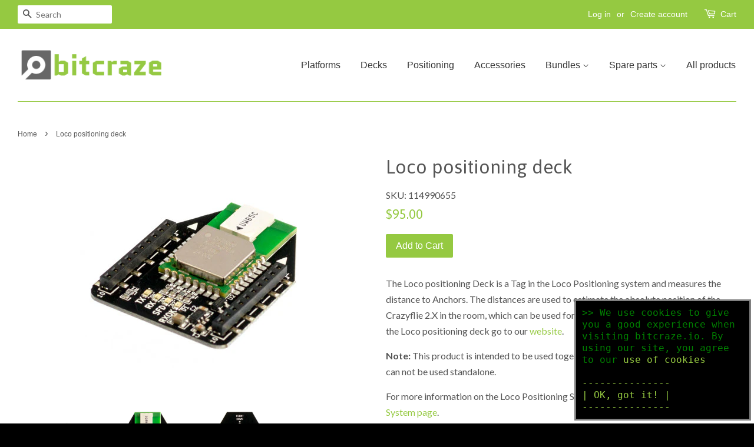

--- FILE ---
content_type: text/html; charset=utf-8
request_url: https://store.bitcraze.io/products/loco-positioning-deck
body_size: 16170
content:
<!doctype html>
<!--[if lt IE 7]><html class="no-js lt-ie9 lt-ie8 lt-ie7" lang="en"> <![endif]-->
<!--[if IE 7]><html class="no-js lt-ie9 lt-ie8" lang="en"> <![endif]-->
<!--[if IE 8]><html class="no-js lt-ie9" lang="en"> <![endif]-->
<!--[if IE 9 ]><html class="ie9 no-js"> <![endif]-->
<!--[if (gt IE 9)|!(IE)]><!--> <html class="no-js"> <!--<![endif]-->
<head>
  
<!-- Google Tag Manager -->
  <script>(function(w,d,s,l,i){w[l]=w[l]||[];w[l].push({'gtm.start':
  new Date().getTime(),event:'gtm.js'});var f=d.getElementsByTagName(s)[0],
  j=d.createElement(s),dl=l!='dataLayer'?'&l='+l:'';j.async=true;j.src=
  'https://www.googletagmanager.com/gtm.js?id='+i+dl;f.parentNode.insertBefore(j,f);
  })(window,document,'script','dataLayer','GTM-MCZ9L3Z');</script>
  <!-- End Google Tag Manager -->

  <!-- Basic page needs ================================================== -->
  <meta charset="utf-8">
  <meta http-equiv="X-UA-Compatible" content="IE=edge,chrome=1">

  
  <link rel="shortcut icon" href="//store.bitcraze.io/cdn/shop/t/37/assets/favicon.png?v=37687825576233574231744290313" type="image/png" />
  

  <!-- Title and description ================================================== -->
  <title>
  Loco positioning deck &ndash; Bitcraze Store
  </title>

  
  <meta name="description" content="The Loco positioning Deck is a Tag in the Loco Positioning system and measures the distance to Anchors. The distances are used to estimate the absolute position of the Crazyflie 2.X in the room, which can be used for autonomous flight. To read more about the Loco positioning deck go to our website. Note: This product i">
  

  <!-- Social meta ================================================== -->
  

  <meta property="og:type" content="product">
  <meta property="og:title" content="Loco positioning deck">
  <meta property="og:url" content="https://store.bitcraze.io/products/loco-positioning-deck">
  
  <meta property="og:image" content="http://store.bitcraze.io/cdn/shop/products/Loco-deck-400px-3_grande.JPG?v=1480518545">
  <meta property="og:image:secure_url" content="https://store.bitcraze.io/cdn/shop/products/Loco-deck-400px-3_grande.JPG?v=1480518545">
  
  <meta property="og:image" content="http://store.bitcraze.io/cdn/shop/products/Loco-deck-400px-2_grande.JPG?v=1480518544">
  <meta property="og:image:secure_url" content="https://store.bitcraze.io/cdn/shop/products/Loco-deck-400px-2_grande.JPG?v=1480518544">
  
  <meta property="og:image" content="http://store.bitcraze.io/cdn/shop/products/Loco-deck-400px-1_grande.JPG?v=1480518543">
  <meta property="og:image:secure_url" content="https://store.bitcraze.io/cdn/shop/products/Loco-deck-400px-1_grande.JPG?v=1480518543">
  
  <meta property="og:price:amount" content="95.00">
  <meta property="og:price:currency" content="USD">



  <meta property="og:description" content="The Loco positioning Deck is a Tag in the Loco Positioning system and measures the distance to Anchors. The distances are used to estimate the absolute position of the Crazyflie 2.X in the room, which can be used for autonomous flight. To read more about the Loco positioning deck go to our website. Note: This product i">


<meta property="og:site_name" content="Bitcraze Store">


  <meta name="twitter:card" content="summary">



  <meta name="twitter:title" content="Loco positioning deck">
  <meta name="twitter:description" content="The Loco positioning Deck is a Tag in the Loco Positioning system and measures the distance to Anchors. The distances are used to estimate the absolute position of the Crazyflie 2.X in the room, which">
  <meta name="twitter:image" content="https://store.bitcraze.io/cdn/shop/products/Loco-deck-400px-1_large.JPG?v=1480518543">
  <meta name="twitter:image:width" content="480">
  <meta name="twitter:image:height" content="480">



  <!-- Helpers ================================================== -->
  <link rel="canonical" href="https://store.bitcraze.io/products/loco-positioning-deck">
  <meta name="viewport" content="width=device-width,initial-scale=1">
  <meta name="theme-color" content="#95c941">

  <!-- CSS ================================================== -->
  <link href="//store.bitcraze.io/cdn/shop/t/37/assets/timber.scss.css?v=79448514362181061051744295980" rel="stylesheet" type="text/css" media="all" />
  <link href="//store.bitcraze.io/cdn/shop/t/37/assets/theme.scss.css?v=103988358459034350361744358719" rel="stylesheet" type="text/css" media="all" />

  
  
  
  <link href="//fonts.googleapis.com/css?family=Lato:400,700" rel="stylesheet" type="text/css" media="all" />


  
    
    
    <link href="//fonts.googleapis.com/css?family=Asap:400" rel="stylesheet" type="text/css" media="all" />
  




  <!-- Header hook for plugins ================================================== -->
  <script>window.performance && window.performance.mark && window.performance.mark('shopify.content_for_header.start');</script><meta id="shopify-digital-wallet" name="shopify-digital-wallet" content="/10285387/digital_wallets/dialog">
<link rel="alternate" type="application/json+oembed" href="https://store.bitcraze.io/products/loco-positioning-deck.oembed">
<script async="async" src="/checkouts/internal/preloads.js?locale=en-US"></script>
<script id="shopify-features" type="application/json">{"accessToken":"9a2fb4724e6440a395e9122809f7438c","betas":["rich-media-storefront-analytics"],"domain":"store.bitcraze.io","predictiveSearch":true,"shopId":10285387,"locale":"en"}</script>
<script>var Shopify = Shopify || {};
Shopify.shop = "bitcraze.myshopify.com";
Shopify.locale = "en";
Shopify.currency = {"active":"USD","rate":"1.0"};
Shopify.country = "US";
Shopify.theme = {"name":"Bitcraze 29 - COO and cart notice","id":181453848925,"schema_name":null,"schema_version":null,"theme_store_id":null,"role":"main"};
Shopify.theme.handle = "null";
Shopify.theme.style = {"id":null,"handle":null};
Shopify.cdnHost = "store.bitcraze.io/cdn";
Shopify.routes = Shopify.routes || {};
Shopify.routes.root = "/";</script>
<script type="module">!function(o){(o.Shopify=o.Shopify||{}).modules=!0}(window);</script>
<script>!function(o){function n(){var o=[];function n(){o.push(Array.prototype.slice.apply(arguments))}return n.q=o,n}var t=o.Shopify=o.Shopify||{};t.loadFeatures=n(),t.autoloadFeatures=n()}(window);</script>
<script id="shop-js-analytics" type="application/json">{"pageType":"product"}</script>
<script defer="defer" async type="module" src="//store.bitcraze.io/cdn/shopifycloud/shop-js/modules/v2/client.init-shop-cart-sync_BT-GjEfc.en.esm.js"></script>
<script defer="defer" async type="module" src="//store.bitcraze.io/cdn/shopifycloud/shop-js/modules/v2/chunk.common_D58fp_Oc.esm.js"></script>
<script defer="defer" async type="module" src="//store.bitcraze.io/cdn/shopifycloud/shop-js/modules/v2/chunk.modal_xMitdFEc.esm.js"></script>
<script type="module">
  await import("//store.bitcraze.io/cdn/shopifycloud/shop-js/modules/v2/client.init-shop-cart-sync_BT-GjEfc.en.esm.js");
await import("//store.bitcraze.io/cdn/shopifycloud/shop-js/modules/v2/chunk.common_D58fp_Oc.esm.js");
await import("//store.bitcraze.io/cdn/shopifycloud/shop-js/modules/v2/chunk.modal_xMitdFEc.esm.js");

  window.Shopify.SignInWithShop?.initShopCartSync?.({"fedCMEnabled":true,"windoidEnabled":true});

</script>
<script>(function() {
  var isLoaded = false;
  function asyncLoad() {
    if (isLoaded) return;
    isLoaded = true;
    var urls = ["https:\/\/chimpstatic.com\/mcjs-connected\/js\/users\/44c7854798cd7cd2f2dafee09\/a170f56fa378190d4d89d602f.js?shop=bitcraze.myshopify.com","https:\/\/api.hydra.bitcraze.io\/v1\/shopifyapp\/utils\/main.js?shop=bitcraze.myshopify.com","https:\/\/api.hydra.bitcraze.io\/v1\/shopifyapp\/utils\/main.js?shop=bitcraze.myshopify.com","https:\/\/api.hydra.bitcraze.io\/v1\/shopifyapp\/utils\/main.js?shop=bitcraze.myshopify.com","https:\/\/api.hydra.bitcraze.io\/v1\/shopifyapp\/utils\/main.js?shop=bitcraze.myshopify.com","https:\/\/d3p29gcwgas9m8.cloudfront.net\/assets\/js\/index.js?shop=bitcraze.myshopify.com","https:\/\/api.hydra.bitcraze.io\/v1\/shopifyapp\/utils\/main.js?shop=bitcraze.myshopify.com","https:\/\/api.hydra.bitcraze.io\/v1\/shopifyapp\/utils\/main.js?shop=bitcraze.myshopify.com"];
    for (var i = 0; i < urls.length; i++) {
      var s = document.createElement('script');
      s.type = 'text/javascript';
      s.async = true;
      s.src = urls[i];
      var x = document.getElementsByTagName('script')[0];
      x.parentNode.insertBefore(s, x);
    }
  };
  if(window.attachEvent) {
    window.attachEvent('onload', asyncLoad);
  } else {
    window.addEventListener('load', asyncLoad, false);
  }
})();</script>
<script id="__st">var __st={"a":10285387,"offset":3600,"reqid":"3df6e487-53f2-47d6-be70-867ff31098d8-1769098382","pageurl":"store.bitcraze.io\/products\/loco-positioning-deck","u":"1a19e537c461","p":"product","rtyp":"product","rid":6786500166};</script>
<script>window.ShopifyPaypalV4VisibilityTracking = true;</script>
<script id="captcha-bootstrap">!function(){'use strict';const t='contact',e='account',n='new_comment',o=[[t,t],['blogs',n],['comments',n],[t,'customer']],c=[[e,'customer_login'],[e,'guest_login'],[e,'recover_customer_password'],[e,'create_customer']],r=t=>t.map((([t,e])=>`form[action*='/${t}']:not([data-nocaptcha='true']) input[name='form_type'][value='${e}']`)).join(','),a=t=>()=>t?[...document.querySelectorAll(t)].map((t=>t.form)):[];function s(){const t=[...o],e=r(t);return a(e)}const i='password',u='form_key',d=['recaptcha-v3-token','g-recaptcha-response','h-captcha-response',i],f=()=>{try{return window.sessionStorage}catch{return}},m='__shopify_v',_=t=>t.elements[u];function p(t,e,n=!1){try{const o=window.sessionStorage,c=JSON.parse(o.getItem(e)),{data:r}=function(t){const{data:e,action:n}=t;return t[m]||n?{data:e,action:n}:{data:t,action:n}}(c);for(const[e,n]of Object.entries(r))t.elements[e]&&(t.elements[e].value=n);n&&o.removeItem(e)}catch(o){console.error('form repopulation failed',{error:o})}}const l='form_type',E='cptcha';function T(t){t.dataset[E]=!0}const w=window,h=w.document,L='Shopify',v='ce_forms',y='captcha';let A=!1;((t,e)=>{const n=(g='f06e6c50-85a8-45c8-87d0-21a2b65856fe',I='https://cdn.shopify.com/shopifycloud/storefront-forms-hcaptcha/ce_storefront_forms_captcha_hcaptcha.v1.5.2.iife.js',D={infoText:'Protected by hCaptcha',privacyText:'Privacy',termsText:'Terms'},(t,e,n)=>{const o=w[L][v],c=o.bindForm;if(c)return c(t,g,e,D).then(n);var r;o.q.push([[t,g,e,D],n]),r=I,A||(h.body.append(Object.assign(h.createElement('script'),{id:'captcha-provider',async:!0,src:r})),A=!0)});var g,I,D;w[L]=w[L]||{},w[L][v]=w[L][v]||{},w[L][v].q=[],w[L][y]=w[L][y]||{},w[L][y].protect=function(t,e){n(t,void 0,e),T(t)},Object.freeze(w[L][y]),function(t,e,n,w,h,L){const[v,y,A,g]=function(t,e,n){const i=e?o:[],u=t?c:[],d=[...i,...u],f=r(d),m=r(i),_=r(d.filter((([t,e])=>n.includes(e))));return[a(f),a(m),a(_),s()]}(w,h,L),I=t=>{const e=t.target;return e instanceof HTMLFormElement?e:e&&e.form},D=t=>v().includes(t);t.addEventListener('submit',(t=>{const e=I(t);if(!e)return;const n=D(e)&&!e.dataset.hcaptchaBound&&!e.dataset.recaptchaBound,o=_(e),c=g().includes(e)&&(!o||!o.value);(n||c)&&t.preventDefault(),c&&!n&&(function(t){try{if(!f())return;!function(t){const e=f();if(!e)return;const n=_(t);if(!n)return;const o=n.value;o&&e.removeItem(o)}(t);const e=Array.from(Array(32),(()=>Math.random().toString(36)[2])).join('');!function(t,e){_(t)||t.append(Object.assign(document.createElement('input'),{type:'hidden',name:u})),t.elements[u].value=e}(t,e),function(t,e){const n=f();if(!n)return;const o=[...t.querySelectorAll(`input[type='${i}']`)].map((({name:t})=>t)),c=[...d,...o],r={};for(const[a,s]of new FormData(t).entries())c.includes(a)||(r[a]=s);n.setItem(e,JSON.stringify({[m]:1,action:t.action,data:r}))}(t,e)}catch(e){console.error('failed to persist form',e)}}(e),e.submit())}));const S=(t,e)=>{t&&!t.dataset[E]&&(n(t,e.some((e=>e===t))),T(t))};for(const o of['focusin','change'])t.addEventListener(o,(t=>{const e=I(t);D(e)&&S(e,y())}));const B=e.get('form_key'),M=e.get(l),P=B&&M;t.addEventListener('DOMContentLoaded',(()=>{const t=y();if(P)for(const e of t)e.elements[l].value===M&&p(e,B);[...new Set([...A(),...v().filter((t=>'true'===t.dataset.shopifyCaptcha))])].forEach((e=>S(e,t)))}))}(h,new URLSearchParams(w.location.search),n,t,e,['guest_login'])})(!0,!0)}();</script>
<script integrity="sha256-4kQ18oKyAcykRKYeNunJcIwy7WH5gtpwJnB7kiuLZ1E=" data-source-attribution="shopify.loadfeatures" defer="defer" src="//store.bitcraze.io/cdn/shopifycloud/storefront/assets/storefront/load_feature-a0a9edcb.js" crossorigin="anonymous"></script>
<script data-source-attribution="shopify.dynamic_checkout.dynamic.init">var Shopify=Shopify||{};Shopify.PaymentButton=Shopify.PaymentButton||{isStorefrontPortableWallets:!0,init:function(){window.Shopify.PaymentButton.init=function(){};var t=document.createElement("script");t.src="https://store.bitcraze.io/cdn/shopifycloud/portable-wallets/latest/portable-wallets.en.js",t.type="module",document.head.appendChild(t)}};
</script>
<script data-source-attribution="shopify.dynamic_checkout.buyer_consent">
  function portableWalletsHideBuyerConsent(e){var t=document.getElementById("shopify-buyer-consent"),n=document.getElementById("shopify-subscription-policy-button");t&&n&&(t.classList.add("hidden"),t.setAttribute("aria-hidden","true"),n.removeEventListener("click",e))}function portableWalletsShowBuyerConsent(e){var t=document.getElementById("shopify-buyer-consent"),n=document.getElementById("shopify-subscription-policy-button");t&&n&&(t.classList.remove("hidden"),t.removeAttribute("aria-hidden"),n.addEventListener("click",e))}window.Shopify?.PaymentButton&&(window.Shopify.PaymentButton.hideBuyerConsent=portableWalletsHideBuyerConsent,window.Shopify.PaymentButton.showBuyerConsent=portableWalletsShowBuyerConsent);
</script>
<script data-source-attribution="shopify.dynamic_checkout.cart.bootstrap">document.addEventListener("DOMContentLoaded",(function(){function t(){return document.querySelector("shopify-accelerated-checkout-cart, shopify-accelerated-checkout")}if(t())Shopify.PaymentButton.init();else{new MutationObserver((function(e,n){t()&&(Shopify.PaymentButton.init(),n.disconnect())})).observe(document.body,{childList:!0,subtree:!0})}}));
</script>

<script>window.performance && window.performance.mark && window.performance.mark('shopify.content_for_header.end');</script>

  

<!--[if lt IE 9]>
<script src="//cdnjs.cloudflare.com/ajax/libs/html5shiv/3.7.2/html5shiv.min.js" type="text/javascript"></script>
<script src="//store.bitcraze.io/cdn/shop/t/37/assets/respond.min.js?v=52248677837542619231744290313" type="text/javascript"></script>
<link href="//store.bitcraze.io/cdn/shop/t/37/assets/respond-proxy.html" id="respond-proxy" rel="respond-proxy" />
<link href="//store.bitcraze.io/search?q=2bdfbfb80374518846cd60019b36e705" id="respond-redirect" rel="respond-redirect" />
<script src="//store.bitcraze.io/search?q=2bdfbfb80374518846cd60019b36e705" type="text/javascript"></script>
<![endif]-->



  <script src="//ajax.googleapis.com/ajax/libs/jquery/1.11.0/jquery.min.js" type="text/javascript"></script>
  <script src="//store.bitcraze.io/cdn/shop/t/37/assets/modernizr.min.js?v=26620055551102246001744290313" type="text/javascript"></script>

  
  

<!-- BEGIN app block: shopify://apps/exemptify/blocks/ExemptifyApp/53648040-92ea-472b-92a5-eb781e92b01b --><!-- Begin Exemptify messages -->
  <script>
  
    var m4u_invalid_id = "This VAT ID seems to be invalid, please contact us directly.";
    var m4u_vies_down = "The EU validation service is unavailable. Please contact us.";
    var m4u_validated = "Your VAT ID has been successfully validated.";
    var m4u_deleted = "The VAT ID has been deleted.";
    var m4u_no_country = "Please enter a valid country code (e.g., DK, FR, DE,...)";
    var m4u_same_country = "We are not allowed to issue VAT exempt invoices for businesses in the same country.";
    var m4u_format_error = "Please enter a valid EU VAT ID.";
  
    var m4u_ptxt = "incl VAT";
    var m4u_ex_vat_postfix_txt = "";
    var m4u_no_email = "Please enter a valid Email address.";
  
</script>
  <!-- End Exemptify messages -->
  <script src="https://cdn.shopify.com/extensions/0199946b-5a78-7e3e-855c-f375a81ed80b/exemptify-422/assets/exemptify-jquery-3.6.0.min.js"></script>
  <!-- Begin Exemptify price display -->
  <script async src="//www.modules4u.biz/shopify/exemptify/js/fix_prices_v1.js.php?shop=bitcraze.myshopify.com&country=SE&vat=25&eu_aware&show_original_price&style=Y29sb3I6O2ZvbnQtc2l6ZTogMWVtO2ZvbnQtd2VpZ2h0OiBub3JtYWw7&inc_style=Y29sb3I6O2ZvbnQtc2l6ZTogMWVtO2ZvbnQtd2VpZ2h0OiBub3JtYWw7&eu_oss&vat_included_setting=false&no_local_id&tax_included=false&shop_currency=USD&actual_currency=USD&num_currencies=1&customer_exempt=&current_country=US&"></script>
<!-- End Exemptify price display -->

<!-- END app block --><link href="https://monorail-edge.shopifysvc.com" rel="dns-prefetch">
<script>(function(){if ("sendBeacon" in navigator && "performance" in window) {try {var session_token_from_headers = performance.getEntriesByType('navigation')[0].serverTiming.find(x => x.name == '_s').description;} catch {var session_token_from_headers = undefined;}var session_cookie_matches = document.cookie.match(/_shopify_s=([^;]*)/);var session_token_from_cookie = session_cookie_matches && session_cookie_matches.length === 2 ? session_cookie_matches[1] : "";var session_token = session_token_from_headers || session_token_from_cookie || "";function handle_abandonment_event(e) {var entries = performance.getEntries().filter(function(entry) {return /monorail-edge.shopifysvc.com/.test(entry.name);});if (!window.abandonment_tracked && entries.length === 0) {window.abandonment_tracked = true;var currentMs = Date.now();var navigation_start = performance.timing.navigationStart;var payload = {shop_id: 10285387,url: window.location.href,navigation_start,duration: currentMs - navigation_start,session_token,page_type: "product"};window.navigator.sendBeacon("https://monorail-edge.shopifysvc.com/v1/produce", JSON.stringify({schema_id: "online_store_buyer_site_abandonment/1.1",payload: payload,metadata: {event_created_at_ms: currentMs,event_sent_at_ms: currentMs}}));}}window.addEventListener('pagehide', handle_abandonment_event);}}());</script>
<script id="web-pixels-manager-setup">(function e(e,d,r,n,o){if(void 0===o&&(o={}),!Boolean(null===(a=null===(i=window.Shopify)||void 0===i?void 0:i.analytics)||void 0===a?void 0:a.replayQueue)){var i,a;window.Shopify=window.Shopify||{};var t=window.Shopify;t.analytics=t.analytics||{};var s=t.analytics;s.replayQueue=[],s.publish=function(e,d,r){return s.replayQueue.push([e,d,r]),!0};try{self.performance.mark("wpm:start")}catch(e){}var l=function(){var e={modern:/Edge?\/(1{2}[4-9]|1[2-9]\d|[2-9]\d{2}|\d{4,})\.\d+(\.\d+|)|Firefox\/(1{2}[4-9]|1[2-9]\d|[2-9]\d{2}|\d{4,})\.\d+(\.\d+|)|Chrom(ium|e)\/(9{2}|\d{3,})\.\d+(\.\d+|)|(Maci|X1{2}).+ Version\/(15\.\d+|(1[6-9]|[2-9]\d|\d{3,})\.\d+)([,.]\d+|)( \(\w+\)|)( Mobile\/\w+|) Safari\/|Chrome.+OPR\/(9{2}|\d{3,})\.\d+\.\d+|(CPU[ +]OS|iPhone[ +]OS|CPU[ +]iPhone|CPU IPhone OS|CPU iPad OS)[ +]+(15[._]\d+|(1[6-9]|[2-9]\d|\d{3,})[._]\d+)([._]\d+|)|Android:?[ /-](13[3-9]|1[4-9]\d|[2-9]\d{2}|\d{4,})(\.\d+|)(\.\d+|)|Android.+Firefox\/(13[5-9]|1[4-9]\d|[2-9]\d{2}|\d{4,})\.\d+(\.\d+|)|Android.+Chrom(ium|e)\/(13[3-9]|1[4-9]\d|[2-9]\d{2}|\d{4,})\.\d+(\.\d+|)|SamsungBrowser\/([2-9]\d|\d{3,})\.\d+/,legacy:/Edge?\/(1[6-9]|[2-9]\d|\d{3,})\.\d+(\.\d+|)|Firefox\/(5[4-9]|[6-9]\d|\d{3,})\.\d+(\.\d+|)|Chrom(ium|e)\/(5[1-9]|[6-9]\d|\d{3,})\.\d+(\.\d+|)([\d.]+$|.*Safari\/(?![\d.]+ Edge\/[\d.]+$))|(Maci|X1{2}).+ Version\/(10\.\d+|(1[1-9]|[2-9]\d|\d{3,})\.\d+)([,.]\d+|)( \(\w+\)|)( Mobile\/\w+|) Safari\/|Chrome.+OPR\/(3[89]|[4-9]\d|\d{3,})\.\d+\.\d+|(CPU[ +]OS|iPhone[ +]OS|CPU[ +]iPhone|CPU IPhone OS|CPU iPad OS)[ +]+(10[._]\d+|(1[1-9]|[2-9]\d|\d{3,})[._]\d+)([._]\d+|)|Android:?[ /-](13[3-9]|1[4-9]\d|[2-9]\d{2}|\d{4,})(\.\d+|)(\.\d+|)|Mobile Safari.+OPR\/([89]\d|\d{3,})\.\d+\.\d+|Android.+Firefox\/(13[5-9]|1[4-9]\d|[2-9]\d{2}|\d{4,})\.\d+(\.\d+|)|Android.+Chrom(ium|e)\/(13[3-9]|1[4-9]\d|[2-9]\d{2}|\d{4,})\.\d+(\.\d+|)|Android.+(UC? ?Browser|UCWEB|U3)[ /]?(15\.([5-9]|\d{2,})|(1[6-9]|[2-9]\d|\d{3,})\.\d+)\.\d+|SamsungBrowser\/(5\.\d+|([6-9]|\d{2,})\.\d+)|Android.+MQ{2}Browser\/(14(\.(9|\d{2,})|)|(1[5-9]|[2-9]\d|\d{3,})(\.\d+|))(\.\d+|)|K[Aa][Ii]OS\/(3\.\d+|([4-9]|\d{2,})\.\d+)(\.\d+|)/},d=e.modern,r=e.legacy,n=navigator.userAgent;return n.match(d)?"modern":n.match(r)?"legacy":"unknown"}(),u="modern"===l?"modern":"legacy",c=(null!=n?n:{modern:"",legacy:""})[u],f=function(e){return[e.baseUrl,"/wpm","/b",e.hashVersion,"modern"===e.buildTarget?"m":"l",".js"].join("")}({baseUrl:d,hashVersion:r,buildTarget:u}),m=function(e){var d=e.version,r=e.bundleTarget,n=e.surface,o=e.pageUrl,i=e.monorailEndpoint;return{emit:function(e){var a=e.status,t=e.errorMsg,s=(new Date).getTime(),l=JSON.stringify({metadata:{event_sent_at_ms:s},events:[{schema_id:"web_pixels_manager_load/3.1",payload:{version:d,bundle_target:r,page_url:o,status:a,surface:n,error_msg:t},metadata:{event_created_at_ms:s}}]});if(!i)return console&&console.warn&&console.warn("[Web Pixels Manager] No Monorail endpoint provided, skipping logging."),!1;try{return self.navigator.sendBeacon.bind(self.navigator)(i,l)}catch(e){}var u=new XMLHttpRequest;try{return u.open("POST",i,!0),u.setRequestHeader("Content-Type","text/plain"),u.send(l),!0}catch(e){return console&&console.warn&&console.warn("[Web Pixels Manager] Got an unhandled error while logging to Monorail."),!1}}}}({version:r,bundleTarget:l,surface:e.surface,pageUrl:self.location.href,monorailEndpoint:e.monorailEndpoint});try{o.browserTarget=l,function(e){var d=e.src,r=e.async,n=void 0===r||r,o=e.onload,i=e.onerror,a=e.sri,t=e.scriptDataAttributes,s=void 0===t?{}:t,l=document.createElement("script"),u=document.querySelector("head"),c=document.querySelector("body");if(l.async=n,l.src=d,a&&(l.integrity=a,l.crossOrigin="anonymous"),s)for(var f in s)if(Object.prototype.hasOwnProperty.call(s,f))try{l.dataset[f]=s[f]}catch(e){}if(o&&l.addEventListener("load",o),i&&l.addEventListener("error",i),u)u.appendChild(l);else{if(!c)throw new Error("Did not find a head or body element to append the script");c.appendChild(l)}}({src:f,async:!0,onload:function(){if(!function(){var e,d;return Boolean(null===(d=null===(e=window.Shopify)||void 0===e?void 0:e.analytics)||void 0===d?void 0:d.initialized)}()){var d=window.webPixelsManager.init(e)||void 0;if(d){var r=window.Shopify.analytics;r.replayQueue.forEach((function(e){var r=e[0],n=e[1],o=e[2];d.publishCustomEvent(r,n,o)})),r.replayQueue=[],r.publish=d.publishCustomEvent,r.visitor=d.visitor,r.initialized=!0}}},onerror:function(){return m.emit({status:"failed",errorMsg:"".concat(f," has failed to load")})},sri:function(e){var d=/^sha384-[A-Za-z0-9+/=]+$/;return"string"==typeof e&&d.test(e)}(c)?c:"",scriptDataAttributes:o}),m.emit({status:"loading"})}catch(e){m.emit({status:"failed",errorMsg:(null==e?void 0:e.message)||"Unknown error"})}}})({shopId: 10285387,storefrontBaseUrl: "https://store.bitcraze.io",extensionsBaseUrl: "https://extensions.shopifycdn.com/cdn/shopifycloud/web-pixels-manager",monorailEndpoint: "https://monorail-edge.shopifysvc.com/unstable/produce_batch",surface: "storefront-renderer",enabledBetaFlags: ["2dca8a86"],webPixelsConfigList: [{"id":"1082294621","configuration":"{\"config\":\"{\\\"pixel_id\\\":\\\"G-J108HXEQX1\\\",\\\"gtag_events\\\":[{\\\"type\\\":\\\"purchase\\\",\\\"action_label\\\":\\\"G-J108HXEQX1\\\"},{\\\"type\\\":\\\"page_view\\\",\\\"action_label\\\":\\\"G-J108HXEQX1\\\"},{\\\"type\\\":\\\"view_item\\\",\\\"action_label\\\":\\\"G-J108HXEQX1\\\"},{\\\"type\\\":\\\"search\\\",\\\"action_label\\\":\\\"G-J108HXEQX1\\\"},{\\\"type\\\":\\\"add_to_cart\\\",\\\"action_label\\\":\\\"G-J108HXEQX1\\\"},{\\\"type\\\":\\\"begin_checkout\\\",\\\"action_label\\\":\\\"G-J108HXEQX1\\\"},{\\\"type\\\":\\\"add_payment_info\\\",\\\"action_label\\\":\\\"G-J108HXEQX1\\\"}],\\\"enable_monitoring_mode\\\":false}\"}","eventPayloadVersion":"v1","runtimeContext":"OPEN","scriptVersion":"b2a88bafab3e21179ed38636efcd8a93","type":"APP","apiClientId":1780363,"privacyPurposes":[],"dataSharingAdjustments":{"protectedCustomerApprovalScopes":["read_customer_address","read_customer_email","read_customer_name","read_customer_personal_data","read_customer_phone"]}},{"id":"161841501","eventPayloadVersion":"v1","runtimeContext":"LAX","scriptVersion":"1","type":"CUSTOM","privacyPurposes":["MARKETING"],"name":"Meta pixel (migrated)"},{"id":"shopify-app-pixel","configuration":"{}","eventPayloadVersion":"v1","runtimeContext":"STRICT","scriptVersion":"0450","apiClientId":"shopify-pixel","type":"APP","privacyPurposes":["ANALYTICS","MARKETING"]},{"id":"shopify-custom-pixel","eventPayloadVersion":"v1","runtimeContext":"LAX","scriptVersion":"0450","apiClientId":"shopify-pixel","type":"CUSTOM","privacyPurposes":["ANALYTICS","MARKETING"]}],isMerchantRequest: false,initData: {"shop":{"name":"Bitcraze Store","paymentSettings":{"currencyCode":"USD"},"myshopifyDomain":"bitcraze.myshopify.com","countryCode":"SE","storefrontUrl":"https:\/\/store.bitcraze.io"},"customer":null,"cart":null,"checkout":null,"productVariants":[{"price":{"amount":95.0,"currencyCode":"USD"},"product":{"title":"Loco positioning deck","vendor":"Bitcraze","id":"6786500166","untranslatedTitle":"Loco positioning deck","url":"\/products\/loco-positioning-deck","type":""},"id":"21453966662","image":{"src":"\/\/store.bitcraze.io\/cdn\/shop\/products\/Loco-deck-400px-1.JPG?v=1480518543"},"sku":"114990655","title":"Default Title","untranslatedTitle":"Default Title"}],"purchasingCompany":null},},"https://store.bitcraze.io/cdn","fcfee988w5aeb613cpc8e4bc33m6693e112",{"modern":"","legacy":""},{"shopId":"10285387","storefrontBaseUrl":"https:\/\/store.bitcraze.io","extensionBaseUrl":"https:\/\/extensions.shopifycdn.com\/cdn\/shopifycloud\/web-pixels-manager","surface":"storefront-renderer","enabledBetaFlags":"[\"2dca8a86\"]","isMerchantRequest":"false","hashVersion":"fcfee988w5aeb613cpc8e4bc33m6693e112","publish":"custom","events":"[[\"page_viewed\",{}],[\"product_viewed\",{\"productVariant\":{\"price\":{\"amount\":95.0,\"currencyCode\":\"USD\"},\"product\":{\"title\":\"Loco positioning deck\",\"vendor\":\"Bitcraze\",\"id\":\"6786500166\",\"untranslatedTitle\":\"Loco positioning deck\",\"url\":\"\/products\/loco-positioning-deck\",\"type\":\"\"},\"id\":\"21453966662\",\"image\":{\"src\":\"\/\/store.bitcraze.io\/cdn\/shop\/products\/Loco-deck-400px-1.JPG?v=1480518543\"},\"sku\":\"114990655\",\"title\":\"Default Title\",\"untranslatedTitle\":\"Default Title\"}}]]"});</script><script>
  window.ShopifyAnalytics = window.ShopifyAnalytics || {};
  window.ShopifyAnalytics.meta = window.ShopifyAnalytics.meta || {};
  window.ShopifyAnalytics.meta.currency = 'USD';
  var meta = {"product":{"id":6786500166,"gid":"gid:\/\/shopify\/Product\/6786500166","vendor":"Bitcraze","type":"","handle":"loco-positioning-deck","variants":[{"id":21453966662,"price":9500,"name":"Loco positioning deck","public_title":null,"sku":"114990655"}],"remote":false},"page":{"pageType":"product","resourceType":"product","resourceId":6786500166,"requestId":"3df6e487-53f2-47d6-be70-867ff31098d8-1769098382"}};
  for (var attr in meta) {
    window.ShopifyAnalytics.meta[attr] = meta[attr];
  }
</script>
<script class="analytics">
  (function () {
    var customDocumentWrite = function(content) {
      var jquery = null;

      if (window.jQuery) {
        jquery = window.jQuery;
      } else if (window.Checkout && window.Checkout.$) {
        jquery = window.Checkout.$;
      }

      if (jquery) {
        jquery('body').append(content);
      }
    };

    var hasLoggedConversion = function(token) {
      if (token) {
        return document.cookie.indexOf('loggedConversion=' + token) !== -1;
      }
      return false;
    }

    var setCookieIfConversion = function(token) {
      if (token) {
        var twoMonthsFromNow = new Date(Date.now());
        twoMonthsFromNow.setMonth(twoMonthsFromNow.getMonth() + 2);

        document.cookie = 'loggedConversion=' + token + '; expires=' + twoMonthsFromNow;
      }
    }

    var trekkie = window.ShopifyAnalytics.lib = window.trekkie = window.trekkie || [];
    if (trekkie.integrations) {
      return;
    }
    trekkie.methods = [
      'identify',
      'page',
      'ready',
      'track',
      'trackForm',
      'trackLink'
    ];
    trekkie.factory = function(method) {
      return function() {
        var args = Array.prototype.slice.call(arguments);
        args.unshift(method);
        trekkie.push(args);
        return trekkie;
      };
    };
    for (var i = 0; i < trekkie.methods.length; i++) {
      var key = trekkie.methods[i];
      trekkie[key] = trekkie.factory(key);
    }
    trekkie.load = function(config) {
      trekkie.config = config || {};
      trekkie.config.initialDocumentCookie = document.cookie;
      var first = document.getElementsByTagName('script')[0];
      var script = document.createElement('script');
      script.type = 'text/javascript';
      script.onerror = function(e) {
        var scriptFallback = document.createElement('script');
        scriptFallback.type = 'text/javascript';
        scriptFallback.onerror = function(error) {
                var Monorail = {
      produce: function produce(monorailDomain, schemaId, payload) {
        var currentMs = new Date().getTime();
        var event = {
          schema_id: schemaId,
          payload: payload,
          metadata: {
            event_created_at_ms: currentMs,
            event_sent_at_ms: currentMs
          }
        };
        return Monorail.sendRequest("https://" + monorailDomain + "/v1/produce", JSON.stringify(event));
      },
      sendRequest: function sendRequest(endpointUrl, payload) {
        // Try the sendBeacon API
        if (window && window.navigator && typeof window.navigator.sendBeacon === 'function' && typeof window.Blob === 'function' && !Monorail.isIos12()) {
          var blobData = new window.Blob([payload], {
            type: 'text/plain'
          });

          if (window.navigator.sendBeacon(endpointUrl, blobData)) {
            return true;
          } // sendBeacon was not successful

        } // XHR beacon

        var xhr = new XMLHttpRequest();

        try {
          xhr.open('POST', endpointUrl);
          xhr.setRequestHeader('Content-Type', 'text/plain');
          xhr.send(payload);
        } catch (e) {
          console.log(e);
        }

        return false;
      },
      isIos12: function isIos12() {
        return window.navigator.userAgent.lastIndexOf('iPhone; CPU iPhone OS 12_') !== -1 || window.navigator.userAgent.lastIndexOf('iPad; CPU OS 12_') !== -1;
      }
    };
    Monorail.produce('monorail-edge.shopifysvc.com',
      'trekkie_storefront_load_errors/1.1',
      {shop_id: 10285387,
      theme_id: 181453848925,
      app_name: "storefront",
      context_url: window.location.href,
      source_url: "//store.bitcraze.io/cdn/s/trekkie.storefront.1bbfab421998800ff09850b62e84b8915387986d.min.js"});

        };
        scriptFallback.async = true;
        scriptFallback.src = '//store.bitcraze.io/cdn/s/trekkie.storefront.1bbfab421998800ff09850b62e84b8915387986d.min.js';
        first.parentNode.insertBefore(scriptFallback, first);
      };
      script.async = true;
      script.src = '//store.bitcraze.io/cdn/s/trekkie.storefront.1bbfab421998800ff09850b62e84b8915387986d.min.js';
      first.parentNode.insertBefore(script, first);
    };
    trekkie.load(
      {"Trekkie":{"appName":"storefront","development":false,"defaultAttributes":{"shopId":10285387,"isMerchantRequest":null,"themeId":181453848925,"themeCityHash":"4768208074046880432","contentLanguage":"en","currency":"USD","eventMetadataId":"773f71ad-4eca-476d-9dd2-1c7bfcfc6f3e"},"isServerSideCookieWritingEnabled":true,"monorailRegion":"shop_domain","enabledBetaFlags":["65f19447"]},"Session Attribution":{},"S2S":{"facebookCapiEnabled":false,"source":"trekkie-storefront-renderer","apiClientId":580111}}
    );

    var loaded = false;
    trekkie.ready(function() {
      if (loaded) return;
      loaded = true;

      window.ShopifyAnalytics.lib = window.trekkie;

      var originalDocumentWrite = document.write;
      document.write = customDocumentWrite;
      try { window.ShopifyAnalytics.merchantGoogleAnalytics.call(this); } catch(error) {};
      document.write = originalDocumentWrite;

      window.ShopifyAnalytics.lib.page(null,{"pageType":"product","resourceType":"product","resourceId":6786500166,"requestId":"3df6e487-53f2-47d6-be70-867ff31098d8-1769098382","shopifyEmitted":true});

      var match = window.location.pathname.match(/checkouts\/(.+)\/(thank_you|post_purchase)/)
      var token = match? match[1]: undefined;
      if (!hasLoggedConversion(token)) {
        setCookieIfConversion(token);
        window.ShopifyAnalytics.lib.track("Viewed Product",{"currency":"USD","variantId":21453966662,"productId":6786500166,"productGid":"gid:\/\/shopify\/Product\/6786500166","name":"Loco positioning deck","price":"95.00","sku":"114990655","brand":"Bitcraze","variant":null,"category":"","nonInteraction":true,"remote":false},undefined,undefined,{"shopifyEmitted":true});
      window.ShopifyAnalytics.lib.track("monorail:\/\/trekkie_storefront_viewed_product\/1.1",{"currency":"USD","variantId":21453966662,"productId":6786500166,"productGid":"gid:\/\/shopify\/Product\/6786500166","name":"Loco positioning deck","price":"95.00","sku":"114990655","brand":"Bitcraze","variant":null,"category":"","nonInteraction":true,"remote":false,"referer":"https:\/\/store.bitcraze.io\/products\/loco-positioning-deck"});
      }
    });


        var eventsListenerScript = document.createElement('script');
        eventsListenerScript.async = true;
        eventsListenerScript.src = "//store.bitcraze.io/cdn/shopifycloud/storefront/assets/shop_events_listener-3da45d37.js";
        document.getElementsByTagName('head')[0].appendChild(eventsListenerScript);

})();</script>
  <script>
  if (!window.ga || (window.ga && typeof window.ga !== 'function')) {
    window.ga = function ga() {
      (window.ga.q = window.ga.q || []).push(arguments);
      if (window.Shopify && window.Shopify.analytics && typeof window.Shopify.analytics.publish === 'function') {
        window.Shopify.analytics.publish("ga_stub_called", {}, {sendTo: "google_osp_migration"});
      }
      console.error("Shopify's Google Analytics stub called with:", Array.from(arguments), "\nSee https://help.shopify.com/manual/promoting-marketing/pixels/pixel-migration#google for more information.");
    };
    if (window.Shopify && window.Shopify.analytics && typeof window.Shopify.analytics.publish === 'function') {
      window.Shopify.analytics.publish("ga_stub_initialized", {}, {sendTo: "google_osp_migration"});
    }
  }
</script>
<script
  defer
  src="https://store.bitcraze.io/cdn/shopifycloud/perf-kit/shopify-perf-kit-3.0.4.min.js"
  data-application="storefront-renderer"
  data-shop-id="10285387"
  data-render-region="gcp-us-east1"
  data-page-type="product"
  data-theme-instance-id="181453848925"
  data-theme-name=""
  data-theme-version=""
  data-monorail-region="shop_domain"
  data-resource-timing-sampling-rate="10"
  data-shs="true"
  data-shs-beacon="true"
  data-shs-export-with-fetch="true"
  data-shs-logs-sample-rate="1"
  data-shs-beacon-endpoint="https://store.bitcraze.io/api/collect"
></script>
</head>

<body id="loco-positioning-deck" class="template-product" >
  <!-- Google Tag Manager (noscript) -->
  <noscript><iframe src="https://www.googletagmanager.com/ns.html?id=GTM-MCZ9L3Z"
  height="0" width="0" style="display:none;visibility:hidden"></iframe></noscript>
  <!-- End Google Tag Manager (noscript) -->
  
  <div class="header-bar">
  <div class="wrapper medium-down--hide">
    <div class="post-large--display-table">

      
        <div class="header-bar__left post-large--display-table-cell">

          

          

          
            <div class="header-bar__module header-bar__search">
              


  <form action="/search" method="get" class="header-bar__search-form clearfix" role="search">
    
    <button type="submit" class="btn icon-fallback-text header-bar__search-submit">
      <span class="icon icon-search" aria-hidden="true"></span>
      <span class="fallback-text">Search</span>
    </button>
    <input type="search" name="q" value="" aria-label="Search" class="header-bar__search-input" placeholder="Search">
  </form>


            </div>
          

        </div>
      

      <div class="header-bar__right post-large--display-table-cell">

        
          <ul class="header-bar__module header-bar__module--list">
            
              <li>
                <a href="/account/login" id="customer_login_link">Log in</a>
              </li>
              <li>or</li>
              <li>
                <a href="/account/register" id="customer_register_link">Create account</a>
              </li>  
            
          </ul>
        

        <div class="header-bar__module">
          <span class="header-bar__sep" aria-hidden="true"></span>
          <a href="/cart" class="cart-page-link">
            <span class="icon icon-cart header-bar__cart-icon" aria-hidden="true"></span>
          </a>
        </div>

        <div class="header-bar__module">
          <a href="/cart" class="cart-page-link">
            Cart
            <span class="cart-count header-bar__cart-count hidden-count">0</span>
          </a>
        </div>

        
          
        

      </div>
    </div>
  </div>
  <div class="wrapper post-large--hide">
    <button type="button" class="mobile-nav-trigger" id="MobileNavTrigger">
      <span class="icon icon-hamburger" aria-hidden="true"></span>
      Menu
    </button>
    <a href="/cart" class="cart-page-link mobile-cart-page-link">
      <span class="icon icon-cart header-bar__cart-icon" aria-hidden="true"></span>
      Cart <span class="cart-count hidden-count">0</span>
    </a>
  </div>
  <ul id="MobileNav" class="mobile-nav post-large--hide">
  
  
  
  <li class="mobile-nav__link" aria-haspopup="true">
    
      <a href="/collections/platforms" class="mobile-nav">
        Platforms
      </a>
    
  </li>
  
  
  <li class="mobile-nav__link" aria-haspopup="true">
    
      <a href="/collections/decks" class="mobile-nav">
        Decks
      </a>
    
  </li>
  
  
  <li class="mobile-nav__link" aria-haspopup="true">
    
      <a href="/collections/positioning" class="mobile-nav">
        Positioning
      </a>
    
  </li>
  
  
  <li class="mobile-nav__link" aria-haspopup="true">
    
      <a href="/collections/accessories" class="mobile-nav">
        Accessories
      </a>
    
  </li>
  
  
  <li class="mobile-nav__link" aria-haspopup="true">
    
      <a href="/collections/bundles" class="mobile-nav__sublist-trigger">
        Bundles
        <span class="icon-fallback-text mobile-nav__sublist-expand">
  <span class="icon icon-plus" aria-hidden="true"></span>
  <span class="fallback-text">+</span>
</span>
<span class="icon-fallback-text mobile-nav__sublist-contract">
  <span class="icon icon-minus" aria-hidden="true"></span>
  <span class="fallback-text">-</span>
</span>
      </a>
      <ul class="mobile-nav__sublist">  
        
          <li class="mobile-nav__sublist-link">
            <a href="/collections/bundles-crazyflie-2-1">Crazyflie 2.1+</a>
          </li>
        
          <li class="mobile-nav__sublist-link">
            <a href="/collections/bundles-crazyflie-2-1-brushless">Crazyflie 2.1 Brushless</a>
          </li>
        
      </ul>
    
  </li>
  
  
  <li class="mobile-nav__link" aria-haspopup="true">
    
      <a href="/collections/spare-parts" class="mobile-nav__sublist-trigger">
        Spare parts
        <span class="icon-fallback-text mobile-nav__sublist-expand">
  <span class="icon icon-plus" aria-hidden="true"></span>
  <span class="fallback-text">+</span>
</span>
<span class="icon-fallback-text mobile-nav__sublist-contract">
  <span class="icon icon-minus" aria-hidden="true"></span>
  <span class="fallback-text">-</span>
</span>
      </a>
      <ul class="mobile-nav__sublist">  
        
          <li class="mobile-nav__sublist-link">
            <a href="/collections/spare-parts-crazyflie-1-0">Crazyflie 1.0</a>
          </li>
        
          <li class="mobile-nav__sublist-link">
            <a href="/collections/spare-parts-crazyflie-2-0">Crazyflie 2.X</a>
          </li>
        
          <li class="mobile-nav__sublist-link">
            <a href="/collections/spare-parts-crazyflie-brushless">Crazyflie 2.1 Brushless</a>
          </li>
        
      </ul>
    
  </li>
  
  
  <li class="mobile-nav__link" aria-haspopup="true">
    
      <a href="/collections/all" class="mobile-nav">
        All products
      </a>
    
  </li>
  

  
    
      <li class="mobile-nav__link">
        <a href="/account/login" id="customer_login_link">Log in</a>
      </li>
      <li class="mobile-nav__link">
        <a href="/account/register" id="customer_register_link">Create account</a>
      </li>
    
  
  
  <li class="mobile-nav__link">
    
      <div class="header-bar__module header-bar__search">
        


  <form action="/search" method="get" class="header-bar__search-form clearfix" role="search">
    
    <button type="submit" class="btn icon-fallback-text header-bar__search-submit">
      <span class="icon icon-search" aria-hidden="true"></span>
      <span class="fallback-text">Search</span>
    </button>
    <input type="search" name="q" value="" aria-label="Search" class="header-bar__search-input" placeholder="Search">
  </form>


      </div>
    
  </li>
  
</ul>

</div>


  <header class="site-header" role="banner">
    <div class="wrapper">

      

      <div class="grid--full post-large--display-table">
        <div class="grid__item post-large--one-third post-large--display-table-cell">
          
            <div class="h1 site-header__logo post-large--left" itemscope itemtype="http://schema.org/Organization">
          
            
              <a href="/" itemprop="url">
                <img src="//store.bitcraze.io/cdn/shop/t/37/assets/logo.png?v=113638365248193474481744290313" alt="Bitcraze Store" itemprop="logo">
              </a>
            
          
            </div>
          
          
        </div>
        <div class="grid__item post-large--two-thirds post-large--display-table-cell medium-down--hide">
          
<ul class="site-nav post-large--text-right" id="AccessibleNav">
  
    
    
    
      <li >
        <a href="/collections/platforms" class="site-nav__link">Platforms</a>
      </li>
    
  
    
    
    
      <li >
        <a href="/collections/decks" class="site-nav__link">Decks</a>
      </li>
    
  
    
    
    
      <li >
        <a href="/collections/positioning" class="site-nav__link">Positioning</a>
      </li>
    
  
    
    
    
      <li >
        <a href="/collections/accessories" class="site-nav__link">Accessories</a>
      </li>
    
  
    
    
    
      <li class="site-nav--has-dropdown" aria-haspopup="true">
        <a href="/collections/bundles" class="site-nav__link">
          Bundles
          <span class="icon-fallback-text">
            <span class="icon icon-arrow-down" aria-hidden="true"></span>
          </span>
        </a>
        <ul class="site-nav__dropdown">
          
            <li>
              <a href="/collections/bundles-crazyflie-2-1" class="site-nav__link">Crazyflie 2.1+</a>
            </li>
          
            <li>
              <a href="/collections/bundles-crazyflie-2-1-brushless" class="site-nav__link">Crazyflie 2.1 Brushless</a>
            </li>
          
        </ul>
      </li>
    
  
    
    
    
      <li class="site-nav--has-dropdown" aria-haspopup="true">
        <a href="/collections/spare-parts" class="site-nav__link">
          Spare parts
          <span class="icon-fallback-text">
            <span class="icon icon-arrow-down" aria-hidden="true"></span>
          </span>
        </a>
        <ul class="site-nav__dropdown">
          
            <li>
              <a href="/collections/spare-parts-crazyflie-1-0" class="site-nav__link">Crazyflie 1.0</a>
            </li>
          
            <li>
              <a href="/collections/spare-parts-crazyflie-2-0" class="site-nav__link">Crazyflie 2.X</a>
            </li>
          
            <li>
              <a href="/collections/spare-parts-crazyflie-brushless" class="site-nav__link">Crazyflie 2.1 Brushless</a>
            </li>
          
        </ul>
      </li>
    
  
    
    
    
      <li >
        <a href="/collections/all" class="site-nav__link">All products</a>
      </li>
    
  
</ul>

        </div>
      </div>

      

    </div>
  </header>

  <main class="wrapper main-content" role="main">
    <div class="grid">
        <div class="grid__item">
          <div itemscope itemtype="http://schema.org/Product">

  <meta itemprop="url" content="https://store.bitcraze.io/products/loco-positioning-deck">
  <meta itemprop="image" content="//store.bitcraze.io/cdn/shop/products/Loco-deck-400px-1_grande.JPG?v=1480518543">

  <div class="section-header section-header--breadcrumb">
    

<nav class="breadcrumb" role="navigation" aria-label="breadcrumbs">
  <a href="/" title="Back to the frontpage">Home</a>

  

    
    <span aria-hidden="true" class="breadcrumb__sep">&rsaquo;</span>
    <span>Loco positioning deck</span>

  
</nav>


  </div>

  <div class="product-single">
    <div class="grid product-single__hero">
      <div class="grid__item post-large--one-half">

        

          <div class="product-single__photos" id="ProductPhoto">
            
            <img src="//store.bitcraze.io/cdn/shop/products/Loco-deck-400px-1_1024x1024.JPG?v=1480518543" alt="Loco positioning deck" id="ProductPhotoImg" data-image-id="20798625094">
          </div>

          

            <ul class="product-single__thumbnails grid-uniform" id="ProductThumbs">
              
                <li class="grid__item wide--one-quarter large--one-third medium-down--one-third">
                  <a data-image-id="20798625094" href="//store.bitcraze.io/cdn/shop/products/Loco-deck-400px-1_1024x1024.JPG?v=1480518543" class="product-single__thumbnail">
                    <img src="//store.bitcraze.io/cdn/shop/products/Loco-deck-400px-1_grande.JPG?v=1480518543" alt="Loco positioning deck">
                  </a>
                </li>
              
                <li class="grid__item wide--one-quarter large--one-third medium-down--one-third">
                  <a data-image-id="20798625286" href="//store.bitcraze.io/cdn/shop/products/Loco-deck-400px-2_1024x1024.JPG?v=1480518544" class="product-single__thumbnail">
                    <img src="//store.bitcraze.io/cdn/shop/products/Loco-deck-400px-2_grande.JPG?v=1480518544" alt="Loco positioning deck">
                  </a>
                </li>
              
                <li class="grid__item wide--one-quarter large--one-third medium-down--one-third">
                  <a data-image-id="20798625350" href="//store.bitcraze.io/cdn/shop/products/Loco-deck-400px-3_1024x1024.JPG?v=1480518545" class="product-single__thumbnail">
                    <img src="//store.bitcraze.io/cdn/shop/products/Loco-deck-400px-3_grande.JPG?v=1480518545" alt="Loco positioning deck">
                  </a>
                </li>
              
            </ul>

          

        

        
        <ul class="gallery" class="hidden">
          
          <li data-image-id="20798625094" class="gallery__item" data-mfp-src="//store.bitcraze.io/cdn/shop/products/Loco-deck-400px-1_1024x1024.JPG?v=1480518543"></li>
          
          <li data-image-id="20798625286" class="gallery__item" data-mfp-src="//store.bitcraze.io/cdn/shop/products/Loco-deck-400px-2_1024x1024.JPG?v=1480518544"></li>
          
          <li data-image-id="20798625350" class="gallery__item" data-mfp-src="//store.bitcraze.io/cdn/shop/products/Loco-deck-400px-3_1024x1024.JPG?v=1480518545"></li>
          
        </ul>
        

      </div>
      <div class="grid__item post-large--one-half">
        
        <h1 itemprop="name">Loco positioning deck</h1>		              
        
        <div itemprop="offers" itemscope itemtype="http://schema.org/Offer">
          
          
          <span class="variant-sku">SKU: 114990655</span>

          <meta itemprop="priceCurrency" content="USD">
          <link itemprop="availability" href="http://schema.org/InStock">

          
          <div class="product-single__prices">
            <span id="ProductPrice" class="product-single__price" itemprop="price" content="95.0">
              $95.00
            </span>

            
          </div>
          

          
           
          
            <form action="/cart/add" method="post" enctype="multipart/form-data" id="AddToCartForm">
              <script data-app="esc-out-of-stock" type="text/json">[{"id":21453966662,"title":"Default Title","option1":"Default Title","option2":null,"option3":null,"sku":"114990655","requires_shipping":true,"taxable":true,"featured_image":null,"available":true,"name":"Loco positioning deck","public_title":null,"options":["Default Title"],"price":9500,"weight":4,"compare_at_price":null,"inventory_quantity":165,"inventory_management":"hydra-fulfillment","inventory_policy":"deny","barcode":"","requires_selling_plan":false,"selling_plan_allocations":[]}]</script>
              
              <select name="id" id="productSelect" class="product-single__variants">
                
                

                <option  selected="selected"  data-sku="114990655" value="21453966662">Default Title - $95.00 USD</option>

                
                
              </select>
              <div class="product-single__quantity is-hidden">
                <label for="Quantity">Quantity</label>
                <input type="number" id="Quantity" name="quantity" value="1" min="1" class="quantity-selector">
              </div>

              
	                        
              
              
              <button type="submit" name="add" id="AddToCart" class="btn" >
                <span id="AddToCartText">Add to Cart</span>
              </button>
	          
            </form>

            <div id="esc-oos-form"></div>

            
          

          
          <div class="product-description rte" itemprop="description">
            <p>The Loco positioning Deck is a Tag in the Loco Positioning system and measures the distance to Anchors. The distances are used to estimate the absolute position of the Crazyflie 2.X in the room, which can be used for autonomous flight. <span>To read more about the Loco positioning deck go to our <a href="https://www.bitcraze.io/products/loco-positioning-deck/" title="Loco positioning deck">website</a></span><span>.</span></p>
<p><b>Note: </b><span style="font-weight: 400;">This product is intended to be used together with <a href="/products/loco-positioning-node" title="Loco positioning node">Loco Positioning Nodes</a> and can not be used standalone.</span></p>
<p><span style="font-weight: 400;">For more information on the Loco Positioning System please see this <a href="https://www.bitcraze.io/products/loco-positioning-system/" title="Loco Positioning System">Loco Positioning System page</a>.</span></p>
<p><span>For more details on the Loco positioning deck, please see </span><a href="https://www.bitcraze.io/products/loco-positioning-deck/" title="Bitcraze website">the product page on our web</a><span>.</span></p>
<p><b></b><b>Features</b></p>
<ul>
<li style="font-weight: 400;"><span style="font-weight: 400;">Measures distances to Loco Positioning Node Anchors</span></li>
<li style="font-weight: 400;"><span style="font-weight: 400;">4 status LEDs</span></li>
</ul>
<p><b></b><b>Package contents</b></p>
<ul>
<li style="font-weight: 400;"><span style="font-weight: 400;">1 x Loco Positioning deck</span></li>
</ul>
<div class="level2"><strong>Resources</strong></div>
<div class="level2">
<ul>
<li>
<a href="https://www.bitcraze.io/documentation/hardware/loco_deck/loco_deck-datasheet.pdf">Datasheet</a><br>
</li>
<li><a href="https://www.bitcraze.io/documentation/hardware/loco_deck/loco_deck_revd.pdf">Schematics</a></li>
<li><a href="https://www.bitcraze.io/products/loco-positioning-deck/" title="Loco deck web page">Web page</a></li>
</ul>
</div>
          </div>

          

            <hr/>
            
            <span class="variant-sku">Country of origin: China</span>

          
          
          
        </div>

      </div>
    </div>
  </div>

  
    





  <hr class="hr--clear hr--small">
  <div class="section-header section-header--medium">
    <h4 class="section-header__title">More from this collection</h4>
  </div>
  
  <div class="grid-uniform grid-link__container">
    
    
    
      
        
          
            
            
















<div class="grid__item post-large--one-quarter medium--one-quarter small--one-half">
  <a href="/collections/decks/products/active-marker-deck" class="grid-link">
    <span class="grid-link__image grid-link__image--product">
      
      
        
      
      
      <span class="grid-link__image-centered">
        <img src="//store.bitcraze.io/cdn/shop/products/active-maker-front-1024px_large.jpg?v=1570708784" alt="Active marker deck">
      </span>
    </span>
    <p class="grid-link__title">Active marker deck</p>
    
      <p class="grid-link__title grid-link__vendor">Bitcraze</p>
    
    <p class="grid-link__meta">
      
      
      $150.00
    </p>
  </a>
</div>

          
        
      
    
      
        
          
            
            
















<div class="grid__item post-large--one-quarter medium--one-quarter small--one-half">
  <a href="/collections/decks/products/ai-deck-1-1" class="grid-link">
    <span class="grid-link__image grid-link__image--product">
      
      
        
      
      
      <span class="grid-link__image-centered">
        <img src="//store.bitcraze.io/cdn/shop/products/ai-deck-pins-side-585px_a9a88c77-bc7a-4962-bc8c-bc554884d44a_large.jpg?v=1613571657" alt="AI-deck 1.1">
      </span>
    </span>
    <p class="grid-link__title">AI-deck 1.1</p>
    
      <p class="grid-link__title grid-link__vendor">Bitcraze</p>
    
    <p class="grid-link__meta">
      
      
      $240.00
    </p>
  </a>
</div>

          
        
      
    
      
        
          
            
            
















<div class="grid__item post-large--one-quarter medium--one-quarter small--one-half">
  <a href="/collections/decks/products/bigquad-deck" class="grid-link">
    <span class="grid-link__image grid-link__image--product">
      
      
        
      
      
        <span class="badge--earlyaccess">
        </span>
      
      <span class="grid-link__image-centered">
        <img src="//store.bitcraze.io/cdn/shop/products/45-Big-quad-400px_large.jpg?v=1645023791" alt="BigQuad deck">
      </span>
    </span>
    <p class="grid-link__title">BigQuad deck</p>
    
      <p class="grid-link__title grid-link__vendor">Bitcraze</p>
    
    <p class="grid-link__meta">
      
      
      $9.00
    </p>
  </a>
</div>

          
        
      
    
      
        
          
            
            
















<div class="grid__item post-large--one-quarter medium--one-quarter small--one-half">
  <a href="/collections/decks/products/breakout-deck" class="grid-link">
    <span class="grid-link__image grid-link__image--product">
      
      
        
      
      
      <span class="grid-link__image-centered">
        <img src="//store.bitcraze.io/cdn/shop/products/Breakout-deck-400px-1_large.JPG?v=1479203035" alt="Breakout deck">
      </span>
    </span>
    <p class="grid-link__title">Breakout deck</p>
    
      <p class="grid-link__title grid-link__vendor">Bitcraze</p>
    
    <p class="grid-link__meta">
      
      
      $5.50
    </p>
  </a>
</div>

          
        
      
    
      
        
      
    
  </div>


  

</div>

<script src="//store.bitcraze.io/cdn/shopifycloud/storefront/assets/themes_support/option_selection-b017cd28.js" type="text/javascript"></script>
<script>
  var selectCallback = function(variant, selector) {
    timber.productPage({
      money_format: "${{amount}}",
      variant: variant,
      selector: selector,
      translations: {
        add_to_cart : "Add to Cart",
        sold_out : "Temporarily out of stock",
        unavailable : "Unavailable"
      }
    });
  };
  
  var loadYoutubeVideo = function(element) {
    var id = $(element).attr('data-video-id');

    dataLayer.push({
      'video-id': id,
      'event': 'delayed-video-play'
    });

    $(element).replaceWith('<iframe width="567" height="319" src="https://www.youtube.com/embed/' + id + '?autoplay=true" frameborder="0" allowfullscreen=""></iframe>');
  };  

  jQuery(function($) {
    new Shopify.OptionSelectors('productSelect', {
      product: {"id":6786500166,"title":"Loco positioning deck","handle":"loco-positioning-deck","description":"\u003cp\u003eThe Loco positioning Deck is a Tag in the Loco Positioning system and measures the distance to Anchors. The distances are used to estimate the absolute position of the Crazyflie 2.X in the room, which can be used for autonomous flight. \u003cspan\u003eTo read more about the Loco positioning deck go to our \u003ca href=\"https:\/\/www.bitcraze.io\/products\/loco-positioning-deck\/\" title=\"Loco positioning deck\"\u003ewebsite\u003c\/a\u003e\u003c\/span\u003e\u003cspan\u003e.\u003c\/span\u003e\u003c\/p\u003e\n\u003cp\u003e\u003cb\u003eNote: \u003c\/b\u003e\u003cspan style=\"font-weight: 400;\"\u003eThis product is intended to be used together with \u003ca href=\"\/products\/loco-positioning-node\" title=\"Loco positioning node\"\u003eLoco Positioning Nodes\u003c\/a\u003e and can not be used standalone.\u003c\/span\u003e\u003c\/p\u003e\n\u003cp\u003e\u003cspan style=\"font-weight: 400;\"\u003eFor more information on the Loco Positioning System please see this \u003ca href=\"https:\/\/www.bitcraze.io\/products\/loco-positioning-system\/\" title=\"Loco Positioning System\"\u003eLoco Positioning System page\u003c\/a\u003e.\u003c\/span\u003e\u003c\/p\u003e\n\u003cp\u003e\u003cspan\u003eFor more details on the Loco positioning deck, please see \u003c\/span\u003e\u003ca href=\"https:\/\/www.bitcraze.io\/products\/loco-positioning-deck\/\" title=\"Bitcraze website\"\u003ethe product page on our web\u003c\/a\u003e\u003cspan\u003e.\u003c\/span\u003e\u003c\/p\u003e\n\u003cp\u003e\u003cb\u003e\u003c\/b\u003e\u003cb\u003eFeatures\u003c\/b\u003e\u003c\/p\u003e\n\u003cul\u003e\n\u003cli style=\"font-weight: 400;\"\u003e\u003cspan style=\"font-weight: 400;\"\u003eMeasures distances to Loco Positioning Node Anchors\u003c\/span\u003e\u003c\/li\u003e\n\u003cli style=\"font-weight: 400;\"\u003e\u003cspan style=\"font-weight: 400;\"\u003e4 status LEDs\u003c\/span\u003e\u003c\/li\u003e\n\u003c\/ul\u003e\n\u003cp\u003e\u003cb\u003e\u003c\/b\u003e\u003cb\u003ePackage contents\u003c\/b\u003e\u003c\/p\u003e\n\u003cul\u003e\n\u003cli style=\"font-weight: 400;\"\u003e\u003cspan style=\"font-weight: 400;\"\u003e1 x Loco Positioning deck\u003c\/span\u003e\u003c\/li\u003e\n\u003c\/ul\u003e\n\u003cdiv class=\"level2\"\u003e\u003cstrong\u003eResources\u003c\/strong\u003e\u003c\/div\u003e\n\u003cdiv class=\"level2\"\u003e\n\u003cul\u003e\n\u003cli\u003e\n\u003ca href=\"https:\/\/www.bitcraze.io\/documentation\/hardware\/loco_deck\/loco_deck-datasheet.pdf\"\u003eDatasheet\u003c\/a\u003e\u003cbr\u003e\n\u003c\/li\u003e\n\u003cli\u003e\u003ca href=\"https:\/\/www.bitcraze.io\/documentation\/hardware\/loco_deck\/loco_deck_revd.pdf\"\u003eSchematics\u003c\/a\u003e\u003c\/li\u003e\n\u003cli\u003e\u003ca href=\"https:\/\/www.bitcraze.io\/products\/loco-positioning-deck\/\" title=\"Loco deck web page\"\u003eWeb page\u003c\/a\u003e\u003c\/li\u003e\n\u003c\/ul\u003e\n\u003c\/div\u003e","published_at":"2016-06-16T11:33:00+02:00","created_at":"2016-06-16T11:33:46+02:00","vendor":"Bitcraze","type":"","tags":[],"price":9500,"price_min":9500,"price_max":9500,"available":true,"price_varies":false,"compare_at_price":null,"compare_at_price_min":0,"compare_at_price_max":0,"compare_at_price_varies":false,"variants":[{"id":21453966662,"title":"Default Title","option1":"Default Title","option2":null,"option3":null,"sku":"114990655","requires_shipping":true,"taxable":true,"featured_image":null,"available":true,"name":"Loco positioning deck","public_title":null,"options":["Default Title"],"price":9500,"weight":4,"compare_at_price":null,"inventory_quantity":165,"inventory_management":"hydra-fulfillment","inventory_policy":"deny","barcode":"","requires_selling_plan":false,"selling_plan_allocations":[]}],"images":["\/\/store.bitcraze.io\/cdn\/shop\/products\/Loco-deck-400px-1.JPG?v=1480518543","\/\/store.bitcraze.io\/cdn\/shop\/products\/Loco-deck-400px-2.JPG?v=1480518544","\/\/store.bitcraze.io\/cdn\/shop\/products\/Loco-deck-400px-3.JPG?v=1480518545"],"featured_image":"\/\/store.bitcraze.io\/cdn\/shop\/products\/Loco-deck-400px-1.JPG?v=1480518543","options":["Title"],"media":[{"alt":null,"id":75413782615,"position":1,"preview_image":{"aspect_ratio":1.0,"height":400,"width":400,"src":"\/\/store.bitcraze.io\/cdn\/shop\/products\/Loco-deck-400px-1.JPG?v=1480518543"},"aspect_ratio":1.0,"height":400,"media_type":"image","src":"\/\/store.bitcraze.io\/cdn\/shop\/products\/Loco-deck-400px-1.JPG?v=1480518543","width":400},{"alt":null,"id":75413815383,"position":2,"preview_image":{"aspect_ratio":1.0,"height":400,"width":400,"src":"\/\/store.bitcraze.io\/cdn\/shop\/products\/Loco-deck-400px-2.JPG?v=1480518544"},"aspect_ratio":1.0,"height":400,"media_type":"image","src":"\/\/store.bitcraze.io\/cdn\/shop\/products\/Loco-deck-400px-2.JPG?v=1480518544","width":400},{"alt":null,"id":75413848151,"position":3,"preview_image":{"aspect_ratio":1.0,"height":400,"width":400,"src":"\/\/store.bitcraze.io\/cdn\/shop\/products\/Loco-deck-400px-3.JPG?v=1480518545"},"aspect_ratio":1.0,"height":400,"media_type":"image","src":"\/\/store.bitcraze.io\/cdn\/shop\/products\/Loco-deck-400px-3.JPG?v=1480518545","width":400}],"requires_selling_plan":false,"selling_plan_groups":[],"content":"\u003cp\u003eThe Loco positioning Deck is a Tag in the Loco Positioning system and measures the distance to Anchors. The distances are used to estimate the absolute position of the Crazyflie 2.X in the room, which can be used for autonomous flight. \u003cspan\u003eTo read more about the Loco positioning deck go to our \u003ca href=\"https:\/\/www.bitcraze.io\/products\/loco-positioning-deck\/\" title=\"Loco positioning deck\"\u003ewebsite\u003c\/a\u003e\u003c\/span\u003e\u003cspan\u003e.\u003c\/span\u003e\u003c\/p\u003e\n\u003cp\u003e\u003cb\u003eNote: \u003c\/b\u003e\u003cspan style=\"font-weight: 400;\"\u003eThis product is intended to be used together with \u003ca href=\"\/products\/loco-positioning-node\" title=\"Loco positioning node\"\u003eLoco Positioning Nodes\u003c\/a\u003e and can not be used standalone.\u003c\/span\u003e\u003c\/p\u003e\n\u003cp\u003e\u003cspan style=\"font-weight: 400;\"\u003eFor more information on the Loco Positioning System please see this \u003ca href=\"https:\/\/www.bitcraze.io\/products\/loco-positioning-system\/\" title=\"Loco Positioning System\"\u003eLoco Positioning System page\u003c\/a\u003e.\u003c\/span\u003e\u003c\/p\u003e\n\u003cp\u003e\u003cspan\u003eFor more details on the Loco positioning deck, please see \u003c\/span\u003e\u003ca href=\"https:\/\/www.bitcraze.io\/products\/loco-positioning-deck\/\" title=\"Bitcraze website\"\u003ethe product page on our web\u003c\/a\u003e\u003cspan\u003e.\u003c\/span\u003e\u003c\/p\u003e\n\u003cp\u003e\u003cb\u003e\u003c\/b\u003e\u003cb\u003eFeatures\u003c\/b\u003e\u003c\/p\u003e\n\u003cul\u003e\n\u003cli style=\"font-weight: 400;\"\u003e\u003cspan style=\"font-weight: 400;\"\u003eMeasures distances to Loco Positioning Node Anchors\u003c\/span\u003e\u003c\/li\u003e\n\u003cli style=\"font-weight: 400;\"\u003e\u003cspan style=\"font-weight: 400;\"\u003e4 status LEDs\u003c\/span\u003e\u003c\/li\u003e\n\u003c\/ul\u003e\n\u003cp\u003e\u003cb\u003e\u003c\/b\u003e\u003cb\u003ePackage contents\u003c\/b\u003e\u003c\/p\u003e\n\u003cul\u003e\n\u003cli style=\"font-weight: 400;\"\u003e\u003cspan style=\"font-weight: 400;\"\u003e1 x Loco Positioning deck\u003c\/span\u003e\u003c\/li\u003e\n\u003c\/ul\u003e\n\u003cdiv class=\"level2\"\u003e\u003cstrong\u003eResources\u003c\/strong\u003e\u003c\/div\u003e\n\u003cdiv class=\"level2\"\u003e\n\u003cul\u003e\n\u003cli\u003e\n\u003ca href=\"https:\/\/www.bitcraze.io\/documentation\/hardware\/loco_deck\/loco_deck-datasheet.pdf\"\u003eDatasheet\u003c\/a\u003e\u003cbr\u003e\n\u003c\/li\u003e\n\u003cli\u003e\u003ca href=\"https:\/\/www.bitcraze.io\/documentation\/hardware\/loco_deck\/loco_deck_revd.pdf\"\u003eSchematics\u003c\/a\u003e\u003c\/li\u003e\n\u003cli\u003e\u003ca href=\"https:\/\/www.bitcraze.io\/products\/loco-positioning-deck\/\" title=\"Loco deck web page\"\u003eWeb page\u003c\/a\u003e\u003c\/li\u003e\n\u003c\/ul\u003e\n\u003c\/div\u003e"},
      onVariantSelected: selectCallback,
      enableHistoryState: true
    });

    // Add label if only one product option and it isn't 'Title'. Could be 'Size'.
    

    // Hide selectors if we only have 1 variant and its title contains 'Default'.
    
      $('.selector-wrapper').hide();
    
    
    // Find all youtube images and enhance them
	var ytImages = $('img[src*="ytimg.com"]');
    ytImages.each(function(index) {
      var src = $(this).attr('src');
      var parts = src.split("/");
      var id = parts[parts.length - 2];
      $(this).replaceWith('<div class="video-wrapper"><div class="video-item-delayed-load" data-video-id="' + id + '" style="background:url(' + src + ');" onclick="loadYoutubeVideo(this)"><span class="icon icon-youtube"></span></div></div>');
	});
  });    
</script>

        </div>
    </div>
  </main>

  <footer class="site-footer small--text-center" role="contentinfo">

    <div class="wrapper">

      <div class="grid-uniform">

        
        
        
        
        
        
        
        

        

        

        
          <div class="grid__item post-large--one-quarter medium--one-half">
            
            <h4>Quick Links</h4>
            
            <ul class="site-footer__links">
              
                <li><a href="/search">Search</a></li>
              
                <li><a href="/pages/about-us">About Us</a></li>
              
                <li><a href="/pages/purchase-orders-and-invoices">Purchase orders and invoice</a></li>
              
                <li><a href="/pages/contact">Contact</a></li>
              
                <li><a href="/pages/faq">FAQ</a></li>
              
                <li><a href="/pages/early-access">Early access</a></li>
              
                <li><a href="/pages/countries-we-ship-to">Shipping countries</a></li>
              
                <li><a href="/pages/terms-and-conditions">Terms and conditions</a></li>
              
                <li><a href="https://www.bitcraze.io/cookies/">Cookies</a></li>
              
            </ul>
          </div>
        

        

        
          <div class="grid__item post-large--one-quarter medium--one-half">
            <div>
              <h4>Follow Us</h4>
              
              <ul class="inline-list social-icons">
  
    <li>
      <a class="icon-fallback-text" href="https://twitter.com/bitcraze_se" title="Bitcraze Store on Twitter">
        <span class="icon icon-twitter" aria-hidden="true"></span>
        <span class="fallback-text">Twitter</span>
      </a>
    </li>
  
  
    <li>
      <a class="icon-fallback-text" href="https://www.facebook.com/bitcraze" title="Bitcraze Store on Facebook">
        <span class="icon icon-facebook" aria-hidden="true"></span>
        <span class="fallback-text">Facebook</span>
      </a>
    </li>
  
  
  
  
  
  
    <li>
      <a class="icon-fallback-text" href="https://www.youtube.com/user/BitcrazeVideos" title="Bitcraze Store on YouTube">
        <span class="icon icon-youtube" aria-hidden="true"></span>
        <span class="fallback-text">YouTube</span>
      </a>
    </li>
  
  
  
  
    <li>
      <a class="icon-fallback-text" href="https://www.bitcraze.io/feed/" title="Bitcraze Store on RSS">
        <span class="icon icon-rss" aria-hidden="true"></span>
        <span class="fallback-text">RSS</span>
      </a>
    </li>
  
</ul>
  
            </div>


            <div>
              <img src="//store.bitcraze.io/cdn/shop/t/37/assets/Carbon-Neutral_Footer.png?v=74134438308856227411744290313" width="125px" height=""/>
            </div>
          </div>
        



        
          <div class="grid__item post-large--one-quarter medium--one-half">
            <h4>Contact Us</h4>
            <div class="rte">Bitcraze AB<br>
Södra Bulltoftavägen 46<br>
212 22 Malmö<br>
Sweden<br>
<br>
Email: contact@bitcraze.io<br>
Phone: +46 40 22 32 00<br>
Org: 556866-9955<br>
VAT: SE556866995501</div>
          </div>
        

        
          <div class="grid__item post-large--one-quarter medium--one-half">
            <h4>Newsletter</h4>
            <p>Sign up for the latest news, offers and styles</p>
            

  <div class="form-vertical small--hide">
    <form method="post" action="/contact#contact_form" id="contact_form" accept-charset="UTF-8" class="contact-form"><input type="hidden" name="form_type" value="customer" /><input type="hidden" name="utf8" value="✓" />
      
      
        <input type="hidden" name="contact[tags]" value="newsletter">
        <input type="email" value="" placeholder="Your email" name="contact[email]" id="Email" class="input-group-field" aria-label="Your email" autocorrect="off" autocapitalize="off">
        <input type="submit" class="btn" name="subscribe" id="subscribe" value="Subscribe">
      
    </form>
  </div> 
  <div class="form-vertical post-large--hide large--hide medium--hide">
    <form method="post" action="/contact#contact_form" id="contact_form" accept-charset="UTF-8" class="contact-form"><input type="hidden" name="form_type" value="customer" /><input type="hidden" name="utf8" value="✓" />
      
      
        <input type="hidden" name="contact[tags]" value="newsletter">
        <div class="input-group">
          <input type="email" value="" placeholder="Your email" name="contact[email]" id="Email" class="input-group-field" aria-label="Your email" autocorrect="off" autocapitalize="off">
          <span class="input-group-btn">
            <button type="submit" class="btn" name="commit" id="subscribe">Subscribe</button>
          </span>
        </div>
      
    </form>
  </div>  

          </div>
        
      </div>

      <hr class="hr--small hr--clear">

      <div class="grid">
        <div class="grid__item text-center">
          <p class="site-footer__links">Copyright &copy; 2026, <a href="/" title="">Bitcraze Store</a>. <a target="_blank" rel="nofollow" href="https://www.shopify.com?utm_campaign=poweredby&amp;utm_medium=shopify&amp;utm_source=onlinestore">Powered by Shopify</a></p>
        </div>
      </div>

      
        
      
    </div>

  </footer>

  

  

  <script src="//store.bitcraze.io/cdn/shop/t/37/assets/fastclick.min.js?v=29723458539410922371744290313" type="text/javascript"></script>
  <script src="//store.bitcraze.io/cdn/shop/t/37/assets/timber.js?v=26526583228822475811744290313" type="text/javascript"></script>
  <script src="//store.bitcraze.io/cdn/shop/t/37/assets/theme.js?v=139701206784393054151744290313" type="text/javascript"></script>

  
    
      <script src="//store.bitcraze.io/cdn/shop/t/37/assets/magnific-popup.min.js?v=150056207394664341371744290313" type="text/javascript"></script>
    
  

  
    
      <script src="//store.bitcraze.io/cdn/shop/t/37/assets/social-buttons.js?v=103197090037676789791744290313" type="text/javascript"></script>
    
  

  <script>
    $('body').on('click', '[name="checkout"], [name="goto_pp"], [name="goto_gc"]', function() {
      if ($('#agree').is(':checked')) {
        $(this).submit();
      }
      else {
        alert("You must agree with the terms and conditions of sales to check out.");
        return false;
      }
    });
</script>
</body>
</html>


--- FILE ---
content_type: text/html; charset=UTF-8
request_url: https://www.modules4u.biz/shopify/exemptify/js/fix_prices_v1.js.php?shop=bitcraze.myshopify.com&country=SE&vat=25&eu_aware&show_original_price&style=Y29sb3I6O2ZvbnQtc2l6ZTogMWVtO2ZvbnQtd2VpZ2h0OiBub3JtYWw7&inc_style=Y29sb3I6O2ZvbnQtc2l6ZTogMWVtO2ZvbnQtd2VpZ2h0OiBub3JtYWw7&eu_oss&vat_included_setting=false&no_local_id&tax_included=false&shop_currency=USD&actual_currency=USD&num_currencies=1&customer_exempt=&current_country=US&
body_size: 461
content:
window.is_EU = false;console.log('NEW TAX DETERMINATION - TAX INCLUDED: false');var ev = new CustomEvent("ExemptifyLoaded");window.ExemptifyTriggerUpdate = function(){};window.customer_ip = "18.118.100.174";document.dispatchEvent(ev);const matches = document.querySelectorAll(".product-single__policies,.product__policies,.ProductMeta__TaxNotice,.product__tax,.tax-note");[].forEach.call(matches, function(match) {  match.style.display = "none"; });